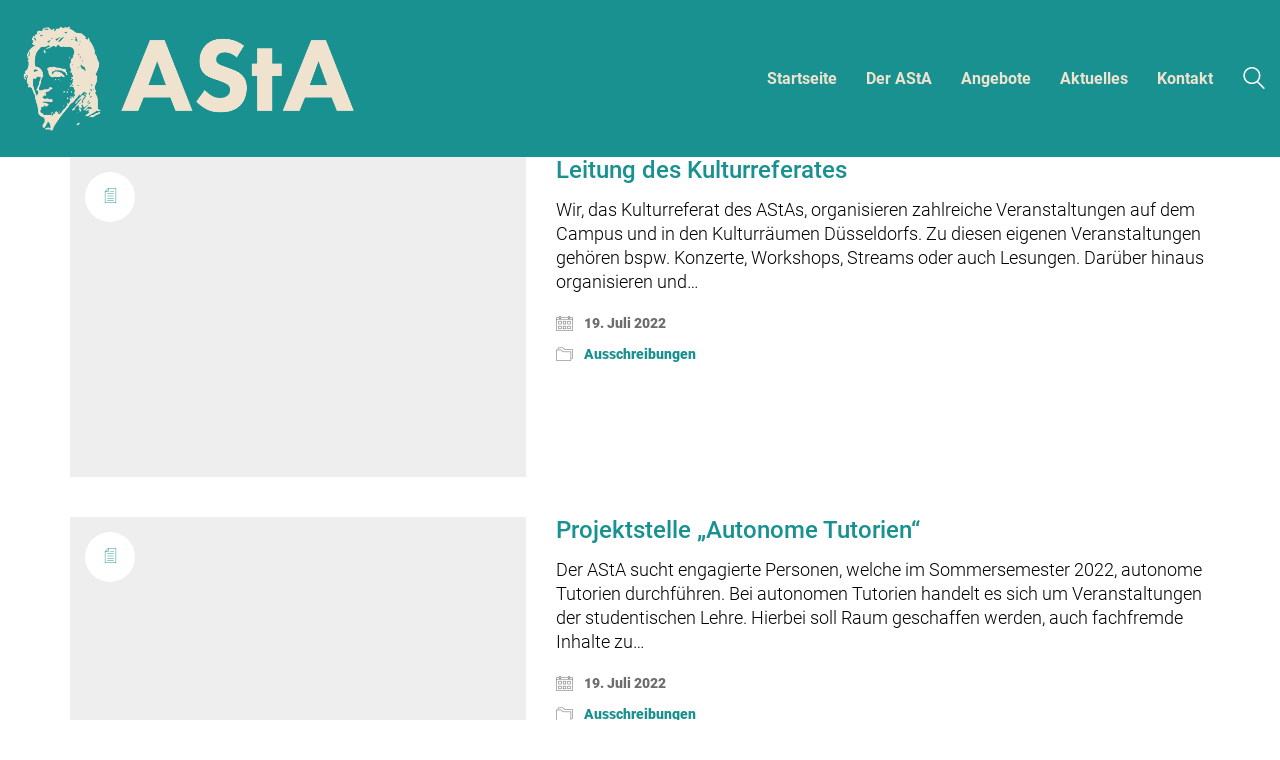

--- FILE ---
content_type: text/css
request_url: https://astahhu.de/wp-content/themes/kalium/assets/css/custom-skin.css?ver=59374bb22670bca7e1c9d4ced9888eac
body_size: 5356
content:
body {
  background: #ffffff;
  color: #189190;
}
table {
  color: #020202;
}
h1 small,
h2 small,
h3 small,
h4 small,
h5 small,
h6 small {
  color: #020202;
}
a {
  color: #189190;
}
a:focus,
a:hover {
  color: #116565;
}
:focus {
  color: #189190;
}
.wrapper {
  background: #ffffff;
}
.wrapper a:hover {
  color: #189190;
}
.wrapper a:after {
  background: #189190;
}
.site-footer a:hover {
  color: #189190;
}
.product-filter ul li a:hover {
  color: #189190;
}
.message-form .loading-bar {
  background: #1fbdbb;
}
.message-form .loading-bar span {
  background: #116565;
}
.skin--brand-primary {
  color: #189190;
}
.btn.btn-primary {
  background: #189190;
}
.btn.btn-primary:hover {
  background: #116565;
}
.btn.btn-secondary {
  background: #020202;
}
.btn.btn-secondary:hover {
  background: #000000;
}
.site-footer .footer-bottom a {
  color: #020202;
}
.site-footer .footer-bottom a:hover {
  color: #189190;
}
.site-footer .footer-bottom a:after {
  color: #189190;
}
p {
  color: #020202;
}
.section-title p {
  color: #020202;
}
.section-title h1,
.section-title h2,
.section-title h3,
.section-title h4,
.section-title h5,
.section-title h6 {
  color: #189190;
}
.section-title h1 small,
.section-title h2 small,
.section-title h3 small,
.section-title h4 small,
.section-title h5 small,
.section-title h6 small {
  color: #020202 !important;
}
.blog-posts .isotope-item .box-holder .post-info {
  border-color: #eeeeee;
}
.blog-posts .box-holder .post-format .quote-holder {
  background: #fafafa;
}
.blog-posts .box-holder .post-format .quote-holder blockquote {
  color: #020202;
}
.blog-posts .box-holder .post-format .post-type {
  background: #ffffff;
}
.blog-posts .box-holder .post-format .post-type i {
  color: #189190;
}
.blog-posts .box-holder .post-format .hover-state i {
  color: #ffffff;
}
.blog-posts .box-holder .post-info h2 a {
  color: #189190;
}
.blog-posts .box-holder .post-info .details .category {
  color: #020202;
}
.blog-posts .box-holder .post-info .details .date {
  color: #020202;
}
.widget.widget_tag_cloud a {
  color: #189190;
  background: #fafafa;
}
.widget.widget_tag_cloud a:hover {
  background: #ededed;
}
.wpb_wrapper .wpb_text_column blockquote {
  border-left-color: #189190;
}
.post-formatting ul li,
.post-formatting ol li {
  color: #020202;
}
.post-formatting blockquote {
  border-left-color: #189190;
}
.post-formatting blockquote p {
  color: #020202;
}
.post-formatting .wp-caption .wp-caption-text {
  background: #fafafa;
}
.labeled-textarea-row textarea {
  background-image: linear-gradient(#fafafa 1px,transparent 1px);
}
.labeled-textarea-row textarea:focus {
  color: #333;
}
.cd-google-map .cd-zoom-in,
.cd-google-map .cd-zoom-out {
  background-color: #189190;
}
.cd-google-map .cd-zoom-in:hover,
.cd-google-map .cd-zoom-out:hover {
  background-color: #178887;
}
.single-blog-holder .blog-head-holder {
  background: #fafafa;
}
.single-blog-holder .blog-head-holder .quote-holder {
  background: #fafafa;
}
.single-blog-holder .blog-head-holder .quote-holder:before {
  color: #020202;
}
.single-blog-holder .blog-head-holder .quote-holder blockquote {
  color: #020202;
}
.single-blog-holder .tags-holder a {
  color: #189190;
  background: #fafafa;
}
.single-blog-holder .tags-holder a:hover {
  background: #ededed;
}
.single-blog-holder pre {
  background: #fafafa;
  border-color: #eeeeee;
  color: #189190;
}
.single-blog-holder .blog-author-holder .author-name:hover {
  color: #189190;
}
.single-blog-holder .blog-author-holder .author-name:hover em {
  color: #020202;
}
.single-blog-holder .blog-author-holder .author-name em {
  color: #020202;
}
.single-blog-holder .blog-author-holder .author-link {
  color: #189190;
}
.single-blog-holder .post-controls span {
  color: #020202;
}
.single-blog-holder .comments-holder {
  background: #fafafa;
}
.single-blog-holder .comments-holder:before {
  border-top-color: #ffffff;
}
.single-blog-holder .comments-holder .comment-holder + .comment-respond {
  background: #ffffff;
}
.single-blog-holder .comments-holder .comment-holder .commenter-image .comment-connector {
  border-color: #eeeeee;
}
.single-blog-holder .comments-holder .comment-holder .commenter-details .comment-text p {
  color: #020202;
}
.single-blog-holder .comments-holder .comment-holder .commenter-details .date {
  color: #020202;
}
.single-blog-holder .details .category {
  color: #020202;
}
.single-blog-holder .details .category a {
  color: #020202;
}
.single-blog-holder .details .date {
  color: #020202;
}
.single-blog-holder .details .date a {
  color: #020202;
}
.single-blog-holder .details .tags-list {
  color: #020202;
}
.single-blog-holder .details .tags-list a {
  color: #020202;
}
.single-blog-holder .post-controls .next-post:hover i,
.single-blog-holder .post-controls .prev-post:hover i {
  color: #189190;
}
.single-blog-holder .post-controls .next-post:hover strong,
.single-blog-holder .post-controls .prev-post:hover strong {
  color: #189190;
}
.single-blog-holder .post-controls .next-post strong,
.single-blog-holder .post-controls .prev-post strong {
  color: #189190;
}
.single-blog-holder .post-controls .next-post i,
.single-blog-holder .post-controls .prev-post i {
  color: #189190;
}
::selection {
  background: #189190;
  color: #ffffff;
}
::-moz-selection {
  background: #189190;
  color: #ffffff;
}
hr {
  border-color: #eeeeee;
}
footer.site-footer {
  background-color: #fafafa;
}
footer.site-footer .footer-widgets .section h1,
footer.site-footer .footer-widgets .section h2,
footer.site-footer .footer-widgets .section h3 {
  color: #189190;
}
.wpb_wrapper .wpb_tabs.tabs-style-minimal .ui-tabs .wpb_tabs_nav li a {
  color: #020202;
}
.wpb_wrapper .wpb_tabs.tabs-style-minimal .ui-tabs .wpb_tabs_nav li a:hover {
  color: #000000;
}
.wpb_wrapper .wpb_tabs.tabs-style-minimal .ui-tabs .wpb_tabs_nav li.ui-tabs-active a {
  color: #189190;
  border-bottom-color: #189190;
}
.wpb_wrapper .wpb_tabs.tabs-style-default .ui-tabs .wpb_tab {
  background: #fafafa;
}
.wpb_wrapper .wpb_tabs.tabs-style-default .ui-tabs .wpb_tabs_nav li {
  border-bottom-color: #ffffff !important;
  background: #fafafa;
}
.wpb_wrapper .wpb_tabs.tabs-style-default .ui-tabs .wpb_tabs_nav li a {
  color: #020202;
}
.wpb_wrapper .wpb_tabs.tabs-style-default .ui-tabs .wpb_tabs_nav li a:hover {
  color: #000000;
}
.wpb_wrapper .wpb_tabs.tabs-style-default .ui-tabs .wpb_tabs_nav li.ui-tabs-active a {
  color: #189190;
}
.wpb_wrapper .wpb_accordion .wpb_accordion_section {
  background: #fafafa;
}
.wpb_wrapper .wpb_accordion .wpb_accordion_section .wpb_accordion_header a {
  color: #189190;
}
.top-menu-container {
  background: #189190;
}
.top-menu-container .widget .widgettitle {
  color: #ffffff;
}
.top-menu-container .widget a {
  color: #020202 !important;
}
.top-menu-container .widget a:after {
  background-color: #020202 !important;
}
.top-menu-container .top-menu ul.menu > li ul {
  background: #ffffff;
}
.top-menu-container .top-menu ul.menu > li ul li a {
  color: #189190 !important;
}
.top-menu-container .top-menu ul.menu > li ul li a:after {
  background: #189190;
}
.top-menu-container .top-menu ul:after {
  border-right-color: #ffffff !important;
}
.top-menu-container .top-menu ul li a {
  color: #ffffff !important;
}
.top-menu-container .top-menu ul li a:hover {
  color: #189190 !important;
}
.product-filter ul li a {
  color: #020202;
}
.single-portfolio-holder .social .likes {
  background: #fafafa;
}
.single-portfolio-holder .social .likes .fa-heart {
  color: #189190;
}
.single-portfolio-holder .social .share-social .social-links a {
  color: #020202;
}
.single-portfolio-holder .portfolio-big-navigation a {
  color: #189190;
}
.single-portfolio-holder .portfolio-big-navigation a:hover {
  color: #1ca7a6;
}
.slick-slider .slick-prev:hover,
.slick-slider .slick-next:hover {
  color: #189190;
}
.dash {
  background: #fafafa;
}
.alert.alert-default {
  background-color: #189190;
}
.hover-state {
  background: #189190;
}
.portfolio-holder .thumb .hover-state .likes a i {
  color: #189190;
}
.portfolio-holder .thumb .hover-state .likes a .counter {
  color: #189190;
}
.single-portfolio-holder .details .services ul li {
  color: #020202;
}
.single-portfolio-holder.portfolio-type-3 .gallery-slider .slick-prev:hover,
.single-portfolio-holder.portfolio-type-3 .gallery-slider .slick-next:hover {
  color: #189190;
}
.single-portfolio-holder .gallery.gallery-type-description .row .lgrad {
  background-image: linear-gradient(to bottom,transparent 0%,rgba(255,255,255,0.9) 100%);
}
.single-portfolio-holder.portfolio-type-5 .portfolio-slider-nav a:hover span {
  background-color: rgba(24,145,144,0.5);
}
.single-portfolio-holder.portfolio-type-5 .portfolio-slider-nav a.current span {
  background: #189190;
}
.single-portfolio-holder.portfolio-type-5 .portfolio-description-container {
  background: #ffffff;
}
.single-portfolio-holder.portfolio-type-5 .portfolio-description-container.is-collapsed .portfolio-description-showinfo {
  background: #ffffff;
}
.single-portfolio-holder.portfolio-type-5 .portfolio-description-container .portfolio-description-showinfo .expand-project-info svg {
  fill: #189190;
}
.single-portfolio-holder.portfolio-type-5 .portfolio-description-container .portfolio-description-fullinfo {
  background: #ffffff;
}
.single-portfolio-holder.portfolio-type-5 .portfolio-description-container .portfolio-description-fullinfo .lgrad {
  background-image: linear-gradient(to bottom,transparent 0%,rgba(255,255,255,0.9) 100%);
}
.single-portfolio-holder.portfolio-type-5 .portfolio-description-container .portfolio-description-fullinfo .collapse-project-info svg {
  fill: #189190;
}
.single-portfolio-holder.portfolio-type-5 .portfolio-description-container .portfolio-description-fullinfo .project-show-more-link {
  color: #020202;
}
.single-portfolio-holder.portfolio-type-5 .portfolio-description-container .portfolio-description-fullinfo .project-show-more-link .for-more {
  color: #189190;
}
.search-results-holder .result-box h3 a {
  color: #189190;
}
.search-results-holder .result-box + .result-box {
  border-top-color: #eeeeee;
}
.team-holder .new-member-join {
  background: #fafafa;
}
.team-holder .new-member-join .join-us .your-image {
  color: #020202;
}
.team-holder .new-member-join .join-us .details h2 {
  color: #189190;
}
.team-holder .new-member-join .join-us .details .text a {
  color: #189190;
}
.team-holder .new-member-join .join-us .details .text a:after {
  background-color: #189190;
}
.logos-holder .c-logo {
  border-color: #eeeeee;
}
.logos-holder .c-logo .hover-state {
  background: #189190;
}
.error-holder {
  background: #ffffff;
}
.error-holder .box {
  background: #189190;
}
.error-holder .box .error-type {
  color: #ffffff;
}
.error-holder .error-text {
  color: #189190;
}
.portfolio-holder .dribbble-container .dribbble_shot:hover .dribbble-title {
  background-color: #189190;
}
.bg-main-color {
  background: #189190;
}
.coming-soon-container .message-container {
  color: #ffffff;
}
.coming-soon-container p {
  color: #ffffff;
}
.coming-soon-container .social-networks-env a i {
  color: #189190;
}
.blog-sidebar .widget a {
  color: #189190;
}
.blog-sidebar .widget li {
  color: #020202;
}
.blog-sidebar .widget.widget_recent_comments li + li {
  border-top-color: #fafafa;
}
.blog-sidebar .widget.widget_search .search-bar .form-control {
  background: #fafafa !important;
  color: #020202 !important;
}
.blog-sidebar .widget.widget_search .search-bar .form-control::-webkit-input-placeholder {
  color: #020202;
}
.blog-sidebar .widget.widget_search .search-bar .form-control:-moz-placeholder {
  color: #020202;
}
.blog-sidebar .widget.widget_search .search-bar .form-control::-moz-placeholder {
  color: #020202;
}
.blog-sidebar .widget.widget_search .search-bar .form-control:-ms-input-placeholder {
  color: #020202;
}
.blog-sidebar .widget.widget_search .search-bar input.go-button {
  color: #189190;
}
.image-placeholder {
  background: #fafafa;
}
.show-more .reveal-button {
  border-color: #fafafa;
}
.show-more .reveal-button a {
  color: #189190;
}
.show-more.is-finished .reveal-button .finished {
  color: #189190;
}
.pagination-container span.page-numbers,
.pagination-container a.page-numbers {
  color: #189190;
}
.pagination-container span.page-numbers:after,
.pagination-container a.page-numbers:after {
  background-color: #189190;
}
.pagination-container span.page-numbers:hover,
.pagination-container span.page-numbers.current,
.pagination-container a.page-numbers:hover,
.pagination-container a.page-numbers.current {
  color: #189190;
}
.fluidbox-overlay {
  background-color: #ffffff;
  opacity: 0.6 !important;
}
.comparison-image-slider .cd-handle {
  background-color: #189190 !important;
}
.comparison-image-slider .cd-handle:hover {
  background-color: #147b7a !important;
}
.about-me-box {
  background: #fafafa !important;
}
.sidebar-menu-wrapper {
  background: #ffffff;
}
.sidebar-menu-wrapper.menu-type-sidebar-menu .sidebar-menu-container .sidebar-main-menu div.menu > ul > li > a {
  color: #189190;
}
.sidebar-menu-wrapper.menu-type-sidebar-menu .sidebar-menu-container .sidebar-main-menu ul.menu > li > a {
  color: #189190;
}
.sidebar-menu-wrapper.menu-type-sidebar-menu .sidebar-menu-container .sidebar-main-menu ul.menu > li > a:hover {
  color: #189190;
}
.sidebar-menu-wrapper.menu-type-sidebar-menu .sidebar-menu-container .sidebar-main-menu ul.menu > li > a:after {
  background-color: #189190;
}
.sidebar-menu-wrapper.menu-type-sidebar-menu .sidebar-menu-container .sidebar-main-menu ul.menu ul > li:hover > a {
  color: #189190;
}
.sidebar-menu-wrapper.menu-type-sidebar-menu .sidebar-menu-container .sidebar-main-menu ul.menu ul > li > a {
  color: #020202;
}
.sidebar-menu-wrapper.menu-type-sidebar-menu .sidebar-menu-container .sidebar-main-menu ul.menu ul > li > a:hover {
  color: #189190;
}
.maintenance-mode .wrapper,
.coming-soon-mode .wrapper {
  background: #189190;
}
.header-logo.logo-text {
  color: #189190;
}
.main-header.menu-type-standard-menu .standard-menu-container.menu-skin-main ul.menu ul li a,
.main-header.menu-type-standard-menu .standard-menu-container.menu-skin-main div.menu > ul ul li a {
  color: #ffffff;
}
.portfolio-holder .item-box .photo .on-hover {
  background-color: #189190;
}
.loading-spinner-1 {
  background-color: #189190;
}
.top-menu-container .close-top-menu {
  color: #ffffff;
}
.single-portfolio-holder.portfolio-type-5 .portfolio-navigation a:hover {
  color: #ffffff;
}
.single-portfolio-holder.portfolio-type-5 .portfolio-navigation a:hover i {
  color: #ffffff;
}
.portfolio-holder .item-box .info p a:hover {
  color: #189190;
}
.mobile-menu-wrapper .mobile-menu-container ul.menu li a:hover {
  color: #189190;
}
.mobile-menu-wrapper .mobile-menu-container ul.menu li.current-menu-item > a,
.mobile-menu-wrapper .mobile-menu-container ul.menu li.current_page_item > a,
.mobile-menu-wrapper .mobile-menu-container ul.menu li.current-menu-ancestor > a,
.mobile-menu-wrapper .mobile-menu-container ul.menu li.current_page_ancestor > a,
.mobile-menu-wrapper .mobile-menu-container div.menu > ul li.current-menu-item > a,
.mobile-menu-wrapper .mobile-menu-container div.menu > ul li.current_page_item > a,
.mobile-menu-wrapper .mobile-menu-container div.menu > ul li.current-menu-ancestor > a,
.mobile-menu-wrapper .mobile-menu-container div.menu > ul li.current_page_ancestor > a {
  color: #189190;
}
.maintenance-mode .wrapper a,
.coming-soon-mode .wrapper a {
  color: #ffffff;
}
.maintenance-mode .wrapper a:after,
.coming-soon-mode .wrapper a:after {
  background-color: #ffffff;
}
.mobile-menu-wrapper .mobile-menu-container .search-form label {
  color: #020202;
}
.mobile-menu-wrapper .mobile-menu-container .search-form input:focus + label {
  color: #189190;
}
.vjs-default-skin .vjs-play-progress {
  background-color: #189190;
}
.vjs-default-skin .vjs-volume-level {
  background: #189190;
}
.portfolio-holder .item-box .info h3 a {
  color: #020202;
}
.blog-sidebar .widget a {
  color: #189190;
}
.blog-sidebar .widget a:after {
  background: #189190;
}
.blog-sidebar .widget .product_list_widget li .product-details .product-meta {
  color: #353535;
}
.blog-sidebar .widget .product_list_widget li .product-details .product-meta .proruct-rating em {
  color: #353535;
}
.blog-sidebar .widget .product_list_widget li .product-details .product-name {
  color: #189190;
}
.dropdown-menu > li > a {
  color: #189190;
}
.dropdown {
  color: #189190;
}
.dropdown .btn:hover,
.dropdown .btn:focus,
.dropdown .btn.focus {
  color: #189190;
}
.dropdown .dropdown-menu {
  color: #189190;
  background: #eeeeee;
}
.dropdown .dropdown-menu li {
  border-top-color: #dadada;
}
.dropdown.open .btn {
  background: #eeeeee;
}
.widget.widget_product_search .search-bar input[name="s"],
.widget.widget_search .search-bar input[name="s"] {
  background: #eeeeee;
  color: #020202;
}
.widget.widget_product_search .search-bar input[name="s"]::-webkit-input-placeholder,
.widget.widget_search .search-bar input[name="s"]::-webkit-input-placeholder {
  color: #020202;
}
.widget.widget_product_search .search-bar input[name="s"]:-moz-placeholder,
.widget.widget_search .search-bar input[name="s"]:-moz-placeholder {
  color: #020202;
}
.widget.widget_product_search .search-bar input[name="s"]::-moz-placeholder,
.widget.widget_search .search-bar input[name="s"]::-moz-placeholder {
  color: #020202;
}
.widget.widget_product_search .search-bar input[name="s"]:-ms-input-placeholder,
.widget.widget_search .search-bar input[name="s"]:-ms-input-placeholder {
  color: #020202;
}
.widget.widget_product_search .search-bar input[type=submit],
.widget.widget_search .search-bar input[type=submit] {
  color: #189190;
}
.widget.widget_shopping_cart .widget_shopping_cart_content > .total strong {
  color: #189190;
}
.widget.widget_shopping_cart .widget_shopping_cart_content .product_list_widget {
  border-bottom-color: #eeeeee;
}
.widget.widget_price_filter .price_slider_wrapper .price_slider {
  background: #eeeeee;
}
.widget.widget_price_filter .price_slider_wrapper .price_slider .ui-slider-range,
.widget.widget_price_filter .price_slider_wrapper .price_slider .ui-slider-handle {
  background: #189190;
}
.widget.widget_price_filter .price_slider_wrapper .price_slider_amount .price_label {
  color: #353535;
}
.woocommerce {
  background: #ffffff;
}
.woocommerce .onsale {
  background: #189190;
  color: #ffffff;
}
.woocommerce .product .item-info h3 a {
  color: #ffffff;
}
.woocommerce .product .item-info .price ins,
.woocommerce .product .item-info .price > .amount {
  color: #189190;
}
.woocommerce .product .item-info .price del {
  color: #020202;
}
.woocommerce .product .item-info .product-loop-add-to-cart-container a {
  color: #020202;
}
.woocommerce .product .item-info .product-loop-add-to-cart-container a:after {
  background-color: #020202;
}
.woocommerce .product .item-info .product-loop-add-to-cart-container a:hover {
  color: #189190;
}
.woocommerce .product .item-info .product-loop-add-to-cart-container a:hover:after {
  background-color: #189190;
}
.woocommerce .product.catalog-layout-default .item-info h3 a {
  color: #189190;
}
.woocommerce .product.catalog-layout-default .item-info .product-loop-add-to-cart-container a {
  color: #020202;
}
.woocommerce .product.catalog-layout-default .item-info .product-loop-add-to-cart-container a:after {
  background-color: #020202;
}
.woocommerce .product.catalog-layout-default .item-info .product-loop-add-to-cart-container a:hover {
  color: #189190;
}
.woocommerce .product.catalog-layout-default .item-info .product-loop-add-to-cart-container a:hover:after {
  background-color: #189190;
}
.woocommerce .product.catalog-layout-full-bg .product-internal-info,
.woocommerce .product.catalog-layout-full-transparent-bg .product-internal-info {
  background: rgba(24,145,144,0.9);
}
.woocommerce .product.catalog-layout-full-bg .item-info h3 a,
.woocommerce .product.catalog-layout-full-transparent-bg .item-info h3 a {
  color: #ffffff;
}
.woocommerce .product.catalog-layout-full-bg .item-info .product-loop-add-to-cart-container .add-to-cart-link:before,
.woocommerce .product.catalog-layout-full-bg .item-info .product-loop-add-to-cart-container .add-to-cart-link:after,
.woocommerce .product.catalog-layout-full-transparent-bg .item-info .product-loop-add-to-cart-container .add-to-cart-link:before,
.woocommerce .product.catalog-layout-full-transparent-bg .item-info .product-loop-add-to-cart-container .add-to-cart-link:after {
  color: #ffffff !important;
}
.woocommerce .product.catalog-layout-full-bg .item-info .product-loop-add-to-cart-container .tooltip .tooltip-arrow,
.woocommerce .product.catalog-layout-full-transparent-bg .item-info .product-loop-add-to-cart-container .tooltip .tooltip-arrow {
  border-left-color: #ffffff;
}
.woocommerce .product.catalog-layout-full-bg .item-info .product-loop-add-to-cart-container .tooltip .tooltip-inner,
.woocommerce .product.catalog-layout-full-transparent-bg .item-info .product-loop-add-to-cart-container .tooltip .tooltip-inner {
  color: #189190;
  background: #ffffff;
}
.woocommerce .product.catalog-layout-full-bg .item-info .product-bottom-details .price,
.woocommerce .product.catalog-layout-full-transparent-bg .item-info .product-bottom-details .price {
  color: #ffffff;
}
.woocommerce .product.catalog-layout-full-bg .item-info .product-bottom-details .price del,
.woocommerce .product.catalog-layout-full-transparent-bg .item-info .product-bottom-details .price del {
  color: rgba(255,255,255,0.8);
}
.woocommerce .product.catalog-layout-full-bg .item-info .product-bottom-details .price del .amount,
.woocommerce .product.catalog-layout-full-transparent-bg .item-info .product-bottom-details .price del .amount {
  color: rgba(255,255,255,0.8);
}
.woocommerce .product.catalog-layout-full-bg .item-info .product-bottom-details .price ins .amount,
.woocommerce .product.catalog-layout-full-transparent-bg .item-info .product-bottom-details .price ins .amount {
  border-bottom-color: #ffffff;
}
.woocommerce .product.catalog-layout-full-bg .item-info .product-bottom-details .price .amount,
.woocommerce .product.catalog-layout-full-transparent-bg .item-info .product-bottom-details .price .amount {
  color: #ffffff;
}
.woocommerce .product.catalog-layout-full-bg .item-info .product-terms,
.woocommerce .product.catalog-layout-full-transparent-bg .item-info .product-terms {
  color: #ffffff !important;
}
.woocommerce .product.catalog-layout-full-bg .item-info .product-terms a,
.woocommerce .product.catalog-layout-full-transparent-bg .item-info .product-terms a {
  color: #ffffff !important;
}
.woocommerce .product.catalog-layout-full-bg .item-info .product-terms a:after,
.woocommerce .product.catalog-layout-full-bg .item-info .product-terms a:before,
.woocommerce .product.catalog-layout-full-transparent-bg .item-info .product-terms a:after,
.woocommerce .product.catalog-layout-full-transparent-bg .item-info .product-terms a:before {
  background: #ffffff;
}
.woocommerce .product.catalog-layout-transparent-bg .item-info h3 a {
  color: #189190;
}
.woocommerce .product.catalog-layout-transparent-bg .item-info .product-terms {
  color: #189190 !important;
}
.woocommerce .product.catalog-layout-transparent-bg .item-info .product-terms a {
  color: #189190 !important;
}
.woocommerce .product.catalog-layout-transparent-bg .item-info .product-terms a:after,
.woocommerce .product.catalog-layout-transparent-bg .item-info .product-terms a:before {
  background: #189190;
}
.woocommerce .product.catalog-layout-transparent-bg .item-info .product-bottom-details .product-loop-add-to-cart-container .add-to-cart-link:after,
.woocommerce .product.catalog-layout-transparent-bg .item-info .product-bottom-details .product-loop-add-to-cart-container .add-to-cart-link:before {
  color: #189190;
}
.woocommerce .product.catalog-layout-transparent-bg .item-info .product-bottom-details .product-loop-add-to-cart-container a {
  color: #020202;
}
.woocommerce .product.catalog-layout-transparent-bg .item-info .product-bottom-details .product-loop-add-to-cart-container a:after {
  background-color: #020202;
}
.woocommerce .product.catalog-layout-transparent-bg .item-info .product-bottom-details .product-loop-add-to-cart-container a:hover {
  color: #189190;
}
.woocommerce .product.catalog-layout-transparent-bg .item-info .product-bottom-details .product-loop-add-to-cart-container a:hover:after {
  background-color: #189190;
}
.woocommerce .product.catalog-layout-transparent-bg .item-info .product-bottom-details .product-loop-add-to-cart-container .tooltip-inner {
  background-color: #189190;
  color: #ffffff;
}
.woocommerce .product.catalog-layout-transparent-bg .item-info .product-bottom-details .product-loop-add-to-cart-container .tooltip-arrow {
  border-left-color: #189190;
}
.woocommerce .product.catalog-layout-transparent-bg .item-info .product-bottom-details .price {
  color: #189190;
}
.woocommerce .product.catalog-layout-transparent-bg .item-info .product-bottom-details .price .amount {
  color: #189190;
}
.woocommerce .product.catalog-layout-transparent-bg .item-info .product-bottom-details .price ins .amount {
  border-bottom-color: #189190;
}
.woocommerce .product.catalog-layout-transparent-bg .item-info .product-bottom-details .price del {
  color: rgba(24,145,144,0.65);
}
.woocommerce .product.catalog-layout-transparent-bg .item-info .product-bottom-details .price del .amount {
  color: rgba(24,145,144,0.65);
}
.woocommerce .product.catalog-layout-distanced-centered .item-info h3 a {
  color: #189190;
}
.woocommerce .product.catalog-layout-distanced-centered .item-info .price .amount,
.woocommerce .product.catalog-layout-distanced-centered .item-info .price ins,
.woocommerce .product.catalog-layout-distanced-centered .item-info .price ins span {
  color: #0f0f0f;
}
.woocommerce .product.catalog-layout-distanced-centered .item-info .price del {
  color: rgba(2,2,2,0.65);
}
.woocommerce .product.catalog-layout-distanced-centered .item-info .price del .amount {
  color: rgba(2,2,2,0.65);
}
.woocommerce .product.catalog-layout-distanced-centered .item-info .product-loop-add-to-cart-container .add_to_cart_button {
  color: #353535;
}
.woocommerce .product.catalog-layout-distanced-centered .item-info .product-loop-add-to-cart-container .add_to_cart_button.nh {
  color: #189190;
}
.woocommerce .product.catalog-layout-distanced-centered .item-info .product-loop-add-to-cart-container .add_to_cart_button:hover {
  color: #199594;
}
.woocommerce .product.catalog-layout-distanced-centered .product-internal-info {
  background: rgba(255,255,255,0.9);
}
.woocommerce .dropdown .dropdown-menu li a {
  color: #020202;
}
.woocommerce .dropdown .dropdown-menu .active a,
.woocommerce .dropdown .dropdown-menu li a:hover {
  color: #189190 !important;
}
.woocommerce #review_form_wrapper .form-submit input#submit {
  background-color: #189190;
}
.woocommerce .star-rating .star-rating-icons .circle i {
  background-color: #189190;
}
.woocommerce .product .item-info {
  color: #189190;
}
.woocommerce .shop_table .cart_item .product-subtotal span {
  color: #189190;
}
.woocommerce .shop_table .cart-collaterals .cart-buttons-update-checkout .checkout-button {
  background-color: #189190;
}
.woocommerce .checkout-info-box .woocommerce-info {
  border-top: 3px solid #189190 !important;
}
.woocommerce .checkout-info-box .woocommerce-info a {
  color: #189190;
}
.woocommerce-error,
.woocommerce-info,
.woocommerce-notice,
.woocommerce-message {
  color: #ffffff;
}
.woocommerce-error li,
.woocommerce-info li,
.woocommerce-notice li,
.woocommerce-message li {
  color: #ffffff;
}
.replaced-checkboxes:checked + label:before,
.replaced-radio-buttons:checked + label:before {
  background-color: #189190;
}
.woocommerce .blockOverlay {
  background: rgba(255,255,255,0.8) !important;
}
.woocommerce .blockOverlay:after {
  background-color: #189190;
}
.woocommerce .order-info mark {
  background-color: #189190;
}
.woocommerce .shop-categories .product-category-col > .product-category a:hover h3,
.woocommerce .shop_table .cart_item .product-remove a:hover i {
  color: #189190;
}
.woocommerce-notice,
.woocommerce-message {
  background-color: #189190;
  color: #ffffff;
}
.btn-primary,
.checkout-button {
  background-color: #189190 !important;
  color: #ffffff !important;
}
.btn-primary:hover,
.checkout-button:hover {
  background-color: #147776 !important;
  color: #ffffff !important;
}
.menu-cart-icon-container.menu-skin-dark .cart-icon-link {
  color: #020202;
}
.menu-cart-icon-container.menu-skin-dark .cart-icon-link:hover {
  color: #000000;
}
.menu-cart-icon-container.menu-skin-dark .cart-icon-link .items-count {
  background-color: #189190 !important;
}
.menu-cart-icon-container.menu-skin-light .cart-icon-link {
  color: #ffffff;
}
.menu-cart-icon-container.menu-skin-light .cart-icon-link .items-count {
  background-color: #189190 !important;
  color: #ffffff !important;
}
.menu-cart-icon-container .lab-wc-mini-cart-contents .cart-items .cart-item .product-details h3 a:hover {
  color: #189190;
}
.woocommerce ul.digital-downloads li a:hover {
  color: #189190;
}
.woocommerce .single-product .kalium-woocommerce-product-gallery .main-product-images:hover .product-gallery-lightbox-trigger,
.woocommerce.single-product .single-product-images .kalium-woocommerce-product-gallery .main-product-images .nextprev-arrow i {
  color: #189190;
}
.wpb_wrapper .lab-vc-products-carousel .products .nextprev-arrow i {
  color: #189190;
}
.main-header.menu-type-standard-menu .standard-menu-container ul.menu ul li.menu-item-has-children > a:before,
.main-header.menu-type-standard-menu .standard-menu-container div.menu > ul ul li.menu-item-has-children > a:before {
  border-color: transparent transparent transparent #ffffff;
}
.fullscreen-menu.menu-skin-main {
  background-color: #189190;
}
.fullscreen-menu.fullscreen-menu.menu-skin-main.translucent-background {
  background-color: rgba(24,145,144,0.9);
}
.main-header.menu-skin-main.menu-type-full-bg-menu .fullscreen-menu {
  background-color: #189190;
}
.main-header.menu-skin-main.menu-type-full-bg-menu .fullscreen-menu.translucent-background {
  background-color: rgba(24,145,144,0.9);
}
.single-portfolio-holder .portfolio-navigation a:hover i {
  color: #189190;
}
.wpb_wrapper .lab-blog-posts .blog-post-entry .blog-post-image a .hover-display {
  background-color: rgba(24,145,144,0.8);
}
.wpb_wrapper .lab-blog-posts .blog-post-entry .blog-post-image a .hover-display.no-opacity {
  background-color: #189190;
}
.main-header.menu-type-full-bg-menu .fullscreen-menu .fullscreen-menu-footer .social-networks li a i {
  color: #189190;
}
.wrapper a:after,
footer.site-footer a:after {
  background-color: #189190;
}
.main-header.menu-type-standard-menu .standard-menu-container div.menu > ul ul li.menu-item-has-children:before,
.main-header.menu-type-standard-menu .standard-menu-container ul.menu ul li.menu-item-has-children:before {
  border-color: transparent transparent transparent #eeeeee;
}
.main-header.menu-type-standard-menu .standard-menu-container.menu-skin-main ul.menu ul li a,
.main-header.menu-type-standard-menu .standard-menu-container.menu-skin-main div.menu > ul ul li a {
  color: #ffffff;
}
.main-header.menu-type-standard-menu .standard-menu-container.menu-skin-main ul.menu ul li a:after,
.main-header.menu-type-standard-menu .standard-menu-container.menu-skin-main div.menu > ul ul li a:after {
  background-color: #ffffff;
}
.main-header.menu-type-standard-menu .standard-menu-container.menu-skin-main div.menu > ul > li > a:after,
.main-header.menu-type-standard-menu .standard-menu-container.menu-skin-main ul.menu > li > a:after {
  background-color: #189190;
}
.go-to-top {
  color: #ffffff;
  background-color: #189190;
}
.go-to-top.visible:hover {
  background-color: #189190;
}
.mobile-menu-wrapper .mobile-menu-container .search-form input,
.mobile-menu-wrapper .mobile-menu-container .search-form input:focus + label {
  color: #189190;
}
.portfolio-holder .thumb .hover-state.hover-style-white p {
  color: #020202;
}
body .lg-outer.lg-skin-kalium-default .lg-progress-bar .lg-progress {
  background-color: #189190;
}
.lg-outer .lg-progress-bar .lg-progress {
  background-color: #189190;
}
.lg-outer .lg-thumb-item:hover,
.lg-outer .lg-thumb-item.active {
  border-color: #189190 !important;
}
.wpb_wrapper .lab-blog-posts .blog-post-entry .blog-post-content-container .blog-post-title a:hover {
  color: #189190;
}
.single-portfolio-holder .social-links-plain .likes .fa-heart {
  color: #189190;
}
.pagination-container span.page-numbers,
.pagination-container a.page-numbers {
  color: #020202;
}
.sidebar-menu-wrapper.menu-type-sidebar-menu .sidebar-menu-container .sidebar-main-menu ul.menu ul > li > a:after,
.post-password-form input[type=submit] {
  background-color: #189190;
}
.header-search-input.menu-skin-main .search-icon a svg {
  fill: #189190;
}
.kalium-wpml-language-switcher.menu-skin-main .language-entry {
  color: #189190;
}
.social-networks.colored-bg li a.custom,
.social-networks.colored-bg-hover li a.custom:hover,
.social-networks.textual.colored li a.custom:after,
.social-networks.textual.colored-hover li a.custom:after {
  background-color: #189190;
}
.social-networks.colored-bg li a.custom:hover {
  background-color: #116565;
}
.social-networks.colored li a.custom,
.social-networks.colored li a.custom i,
.social-networks.colored-hover li a.custom:hover,
.social-networks.colored-hover li a.custom:hover i {
  color: #189190;
}
.single-portfolio-holder .gallery.captions-below .caption a {
  color: #189190;
}
.single-portfolio-holder .gallery.captions-below .caption a:after {
  background-color: #189190;
}
.widget.widget_text .textwidget a:hover {
  color: #189190;
}
.widget.widget_text .textwidget a:after {
  background-color: #189190;
}
.button {
  background-color: #189190;
  color: #ffffff;
}
.widget a.button {
  color: #fff;
}
.button:hover {
  background-color: #147b7a;
}
.wrapper .button:hover {
  color: #ffffff;
}
.button:active {
  background: #147b7a;
}
.button-secondary {
  background-color: #fafafa;
  color: #189190;
}
.button-secondary:hover,
.button-secondary:active {
  color: #189190;
}
a.button-secondary:hover,
a.button-secondary:active {
  color: #189190;
}
.button-secondary:hover {
  background: #f2f2f2;
}
.wrapper .button-secondary:hover {
  color: #189190;
}
.button-secondary:active {
  background: #ededed;
}
.labeled-input-row label,
.labeled-textarea-row label {
  border-bottom-color: #189190;
}
.blog-posts .post-item .post-thumbnail blockquote,
.single-post .post-image .post-quote blockquote {
  color: #189190;
}
.main-header.menu-type-standard-menu .standard-menu-container.menu-skin-main div.menu > ul > li > a,
.main-header.menu-type-standard-menu .standard-menu-container.menu-skin-main ul.menu > li > a {
  color: #189190;
}
.main-header.menu-type-standard-menu .standard-menu-container.menu-skin-main div.menu > ul ul,
.main-header.menu-type-standard-menu .standard-menu-container.menu-skin-main ul.menu ul {
  background-color: #189190;
}
.single-post .post-comments:before {
  border-top-color: #ffffff;
}
.pagination--normal .page-numbers.current {
  color: #189190;
}
.woocommerce .woocommerce-cart-form .shop_table .cart_item .product-subtotal span {
  color: #189190;
}
.woocommerce-checkout .checkout-form-option--header .woocommerce-info {
  border-top-color: #189190;
}
.woocommerce-checkout .checkout-form-option--header .woocommerce-info a,
.woocommerce-checkout .checkout-form-option--header .woocommerce-info a:hover {
  color: #189190;
}
.woocommerce-checkout .checkout-form-option--header .woocommerce-info a:after {
  background-color: #189190;
}
.woocommerce-account .wc-my-account-tabs .woocommerce-MyAccount-navigation ul li.is-active a {
  border-right-color: #ffffff;
}
.woocommerce-message a:hover {
  color: #020202;
}
.woocommerce .woocommerce-Reviews #review_form_wrapper {
  background-color: #ffffff;
}
.woocommerce .woocommerce-Reviews .comment-form .comment-form-rating .stars span a:before {
  color: #999;
}
.woocommerce .woocommerce-Reviews .comment-form .comment-form-rating .stars span a.active ~ a:before {
  color: #999;
}
.woocommerce .woocommerce-Reviews .comment-form .comment-form-rating .stars span:hover a:before {
  color: #666666;
}
.woocommerce .woocommerce-Reviews .comment-form .comment-form-rating .stars span:hover a:hover ~ a:before {
  color: #999;
}
.woocommerce .woocommerce-Reviews .comment-form .comment-form-rating .stars.has-rating span a:before {
  color: #189190;
}
.woocommerce .woocommerce-Reviews .comment-form .comment-form-rating .stars.has-rating span a.active ~ a:before {
  color: #999;
}
.woocommerce .shop-categories .product-category-col > .product-category a:hover .woocommerce-loop-category__title,
.woocommerce .shop-categories .product-category-col > .product-category a:hover h3 {
  color: #189190;
}
.woocommerce .woocommerce-cart-form .shop_table .cart_item .product-remove a:hover i {
  color: #189190;
}
.blog-posts .post-item .post-thumbnail .post-hover {
  background-color: rgba(24,145,144,0.9);
}
.blog-posts .post-item .post-thumbnail .post-hover.post-hover--no-opacity {
  background-color: #189190;
}
.labeled-input-row--label {
  border-bottom-color: #eeeeee;
}
.lg-outer .lg .lg-progress-bar .lg-progress {
  background-color: #189190;
}
.site-footer .footer-widgets .widget .widgettitle {
  color: #189190;
}
.labeled-input-row label,
.labeled-textarea-row label {
  color: #189190;
}
.labeled-textarea-row textarea {
  background-image: linear-gradient(#eeeeee 1px,transparent 1px);
}
.labeled-input-row input {
  border-bottom-color: #eeeeee;
}
.wpb_wrapper .lab-blog-posts .blog-post-entry .blog-post-content-container .blog-post-title a,
.blog-posts .post-item .post-details .post-title a {
  color: #189190;
}
.pagination--normal .page-numbers {
  color: #189190;
}
.blog-posts .post-item.template-rounded .post-thumbnail .post-format-icon {
  color: #020202;
}
.widget-area .widget li a,
.widget ul ul a:before {
  color: #189190;
}
.woocommerce.single-product .summary .single_variation_wrap .single_variation,
.woocommerce.single-product .summary p.price {
  color: #189190;
}
.woocommerce .products .product.catalog-layout-full-bg .product-internal-info {
  background-color: #189190;
}
.woocommerce .shop-categories .product-category a:hover .woocommerce-loop-category__title,
.woocommerce .shop-categories .product-category a:hover h3 {
  color: #189190;
}
.lab-divider .lab-divider-content {
  color: #189190;
}
.contact-form .button .loading-bar {
  background-color: #32dddc;
}
.contact-form .button .loading-bar span {
  background-color: #0d4f4f;
}
.vc_row .vc_tta-tabs.vc_tta-style-theme-styled-minimal .vc_tta-tabs-list li.vc_active a {
  color: #189190;
}
.woocommerce .woocommerce-grouped-product-list .woocommerce-grouped-product-list-item__price ins .amount,
.woocommerce .woocommerce-grouped-product-list .woocommerce-grouped-product-list-item__price > .amount,
.woocommerce .summary > .price,
.woocommerce .summary .single_variation_wrap .single_variation {
  color: #189190;
}
.woocommerce .products .product .item-info .price ins,
.woocommerce .products .product .item-info .price > .amount {
  color: #189190;
}
.pagination-container a.page-numbers.current,
.pagination-container a.page-numbers:hover,
.pagination-container span.page-numbers.current,
.pagination-container span.page-numbers:hover,
.woocommerce-pagination a.page-numbers.current,
.woocommerce-pagination a.page-numbers:hover,
.woocommerce-pagination span.page-numbers.current,
.woocommerce-pagination span.page-numbers:hover {
  color: #189190;
}
.woocommerce .products .product .item-info .add_to_cart_button:focus {
  color: #189190;
}
.widget ul ul a:before {
  background-color: #189190;
}
.woocommerce .summary p {
  color: #020202;
}
input[type=text],
input[type=number],
input[type=email],
input[type=password],
input[type=url],
input[type=tel] {
  color: #189190;
}
.single-post .post .author-info--details .author-name,
.single-post .post .post-meta a {
  color: #189190;
}
.single-post .post-comments--list .comment .commenter-details .in-reply-to span {
  color: #189190;
}
.single-post .comment-form > p.comment-form-cookies-consent input[type=checkbox]:before,
input[type=checkbox]:before,
input[type=radio]:before {
  background-color: #189190;
}
.btn.btn-default {
  background-color: #189190;
}
.pricing-table--default .plan .plan-head {
  background-color: #189190;
}
.woocommerce .add_to_cart_button:hover {
  color: #189190;
}
.woocommerce .add_to_cart_button:after {
  background-color: #189190;
}
.woocommerce .add_to_cart_button + .added-to-cart {
  color: #189190;
}
.woocommerce .products .product.catalog-layout-full-bg .tooltip-inner {
  color: #189190;
}
.woocommerce .products .product .item-info .add_to_cart_button.loading {
  color: #189190;
}
.woocommerce .summary .single_variation_wrap .single_variation,
.woocommerce .summary p.price {
  color: #189190;
}
.blog-posts .post-item .post-thumbnail .post-gallery-images.flickity-enabled .flickity-prev-next-button:hover,
.single-post .post-image .post-gallery-images.flickity-enabled .flickity-prev-next-button:hover {
  color: #189190;
}
.standard-menu-container.menu-skin-main ul.menu > li > a {
  color: #189190;
}
.sn-skin-default .sn-text {
  color: #189190;
}
.standard-menu-container.menu-skin-main ul.menu > li > a:after {
  background-color: #189190;
}
.toggle-bars.menu-skin-main .toggle-bars__bar-line {
  background-color: #189190;
}
.toggle-bars.menu-skin-main .toggle-bars__text {
  color: #189190;
}
.standard-menu-container.menu-skin-main ul.menu ul {
  background-color: #189190;
}
.fullscreen-menu .fullscreen-menu-footer .social-networks li a i {
  color: #189190;
}
.breadcrumb__container span[property="itemListElement"] {
  color: #189190;
}
.breadcrumb__container span[property="itemListElement"]:after {
  background-color: #189190;
}
.header-logo.logo-text.menu-skin-main .logo-text {
  color: #189190;
}
.header-block__item .woocommerce-account-link__icon svg {
  fill: #189190;
}
.header-block__item .woocommerce-account-link__icon svg .st0-single-neutral-circle {
  stroke: #189190;
}
.top-header-bar .raw-text-widget.menu-skin-main {
  color: #189190;
}
.header-search-input.menu-skin-main .search-field span,
.header-search-input.menu-skin-main .search-field input {
  color: #189190;
}
.cart-totals-widget.menu-skin-main .cart-total {
  color: #189190;
}
.cart-totals-widget.menu-skin-main .cart-total:after {
  background-color: #189190;
}
.cart-totals-widget .text-before {
  color: #189190;
}
.sidebar-menu-wrapper .sidebar-menu-container .sidebar-main-menu div.menu>ul a:hover,
.sidebar-menu-wrapper .sidebar-menu-container .sidebar-main-menu ul.menu a:hover {
  color: #189190;
}
.like-icon {
  color: #189190;
}
.like-icon .like-icon__icon svg {
  fill: #189190;
}
.like-icon .like-icon__icon .stroke-color {
  stroke: #189190;
}
.like-icon .like-icon__bubble {
  background-color: #189190;
}
.portfolio-holder .item-box .info p a:hover,
.product-filter ul li a:hover,
.single-portfolio-holder .social-links-plain .share-social .social-links a:hover {
  color: #189190;
}
.single-portfolio-holder .social-links-plain .share-social .social-links a {
  color: #020202;
}
.adjacent-post-link__icon,
.adjacent-post-link__text-secondary,
.adjacent-post-link__text-primary {
  color: #020202;
}
.adjacent-post-link:hover .adjacent-post-link__icon,
.adjacent-post-link:hover .adjacent-post-link__text-primary {
  color: #189190;
}
.site-footer .footer-bottom-content a,
.site-footer .footer-widgets .widget .textwidget {
  color: #020202;
}
.widget.widget_recent_comments li {
  color: #020202;
}
